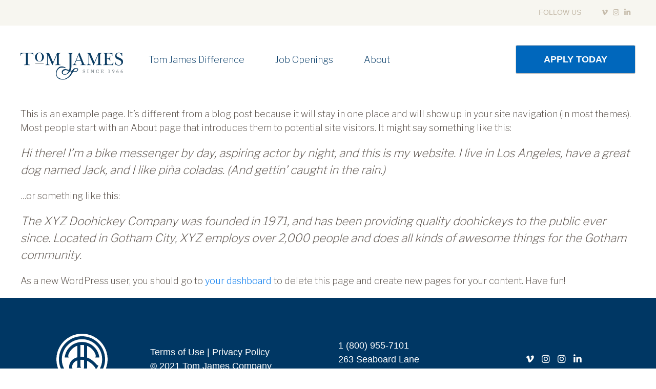

--- FILE ---
content_type: text/html; charset=UTF-8
request_url: https://careers.tomjames.com/sample-page/
body_size: 7345
content:
<!doctype html>
<html lang="en-US">
<head>
	<meta charset="UTF-8">
	<meta name="viewport" content="width=device-width, initial-scale=1">
	<link rel="profile" href="https://gmpg.org/xfn/11">

	<!-- Global site tag (gtag.js) - Google Analytics -->
	<script async src="https://www.googletagmanager.com/gtag/js?id=UA-6620667-2"></script>
	<script>
	  window.dataLayer = window.dataLayer || [];
	  function gtag(){dataLayer.push(arguments);}
	  gtag('js', new Date());
	 
	  gtag('config', 'UA-6620667-2');
	</script>
	<script src="https://kit.fontawesome.com/29c2ffedae.js" crossorigin="anonymous"></script>

	<title>Sample Page &#8211; Tom James Careers</title>
<meta name='robots' content='max-image-preview:large' />
	<style>img:is([sizes="auto" i], [sizes^="auto," i]) { contain-intrinsic-size: 3000px 1500px }</style>
	<link rel='dns-prefetch' href='//cdn.jsdelivr.net' />
<link rel='dns-prefetch' href='//use.typekit.net' />
<link rel="alternate" type="application/rss+xml" title="Tom James Careers &raquo; Feed" href="https://careers.tomjames.com/feed/" />
<link rel="alternate" type="application/rss+xml" title="Tom James Careers &raquo; Comments Feed" href="https://careers.tomjames.com/comments/feed/" />
<link rel="alternate" type="application/rss+xml" title="Tom James Careers &raquo; Sample Page Comments Feed" href="https://careers.tomjames.com/sample-page/feed/" />
<script>
window._wpemojiSettings = {"baseUrl":"https:\/\/s.w.org\/images\/core\/emoji\/16.0.1\/72x72\/","ext":".png","svgUrl":"https:\/\/s.w.org\/images\/core\/emoji\/16.0.1\/svg\/","svgExt":".svg","source":{"concatemoji":"https:\/\/careers.tomjames.com\/wp-includes\/js\/wp-emoji-release.min.js?ver=6.8.3"}};
/*! This file is auto-generated */
!function(s,n){var o,i,e;function c(e){try{var t={supportTests:e,timestamp:(new Date).valueOf()};sessionStorage.setItem(o,JSON.stringify(t))}catch(e){}}function p(e,t,n){e.clearRect(0,0,e.canvas.width,e.canvas.height),e.fillText(t,0,0);var t=new Uint32Array(e.getImageData(0,0,e.canvas.width,e.canvas.height).data),a=(e.clearRect(0,0,e.canvas.width,e.canvas.height),e.fillText(n,0,0),new Uint32Array(e.getImageData(0,0,e.canvas.width,e.canvas.height).data));return t.every(function(e,t){return e===a[t]})}function u(e,t){e.clearRect(0,0,e.canvas.width,e.canvas.height),e.fillText(t,0,0);for(var n=e.getImageData(16,16,1,1),a=0;a<n.data.length;a++)if(0!==n.data[a])return!1;return!0}function f(e,t,n,a){switch(t){case"flag":return n(e,"\ud83c\udff3\ufe0f\u200d\u26a7\ufe0f","\ud83c\udff3\ufe0f\u200b\u26a7\ufe0f")?!1:!n(e,"\ud83c\udde8\ud83c\uddf6","\ud83c\udde8\u200b\ud83c\uddf6")&&!n(e,"\ud83c\udff4\udb40\udc67\udb40\udc62\udb40\udc65\udb40\udc6e\udb40\udc67\udb40\udc7f","\ud83c\udff4\u200b\udb40\udc67\u200b\udb40\udc62\u200b\udb40\udc65\u200b\udb40\udc6e\u200b\udb40\udc67\u200b\udb40\udc7f");case"emoji":return!a(e,"\ud83e\udedf")}return!1}function g(e,t,n,a){var r="undefined"!=typeof WorkerGlobalScope&&self instanceof WorkerGlobalScope?new OffscreenCanvas(300,150):s.createElement("canvas"),o=r.getContext("2d",{willReadFrequently:!0}),i=(o.textBaseline="top",o.font="600 32px Arial",{});return e.forEach(function(e){i[e]=t(o,e,n,a)}),i}function t(e){var t=s.createElement("script");t.src=e,t.defer=!0,s.head.appendChild(t)}"undefined"!=typeof Promise&&(o="wpEmojiSettingsSupports",i=["flag","emoji"],n.supports={everything:!0,everythingExceptFlag:!0},e=new Promise(function(e){s.addEventListener("DOMContentLoaded",e,{once:!0})}),new Promise(function(t){var n=function(){try{var e=JSON.parse(sessionStorage.getItem(o));if("object"==typeof e&&"number"==typeof e.timestamp&&(new Date).valueOf()<e.timestamp+604800&&"object"==typeof e.supportTests)return e.supportTests}catch(e){}return null}();if(!n){if("undefined"!=typeof Worker&&"undefined"!=typeof OffscreenCanvas&&"undefined"!=typeof URL&&URL.createObjectURL&&"undefined"!=typeof Blob)try{var e="postMessage("+g.toString()+"("+[JSON.stringify(i),f.toString(),p.toString(),u.toString()].join(",")+"));",a=new Blob([e],{type:"text/javascript"}),r=new Worker(URL.createObjectURL(a),{name:"wpTestEmojiSupports"});return void(r.onmessage=function(e){c(n=e.data),r.terminate(),t(n)})}catch(e){}c(n=g(i,f,p,u))}t(n)}).then(function(e){for(var t in e)n.supports[t]=e[t],n.supports.everything=n.supports.everything&&n.supports[t],"flag"!==t&&(n.supports.everythingExceptFlag=n.supports.everythingExceptFlag&&n.supports[t]);n.supports.everythingExceptFlag=n.supports.everythingExceptFlag&&!n.supports.flag,n.DOMReady=!1,n.readyCallback=function(){n.DOMReady=!0}}).then(function(){return e}).then(function(){var e;n.supports.everything||(n.readyCallback(),(e=n.source||{}).concatemoji?t(e.concatemoji):e.wpemoji&&e.twemoji&&(t(e.twemoji),t(e.wpemoji)))}))}((window,document),window._wpemojiSettings);
</script>
<style id='wp-emoji-styles-inline-css'>

	img.wp-smiley, img.emoji {
		display: inline !important;
		border: none !important;
		box-shadow: none !important;
		height: 1em !important;
		width: 1em !important;
		margin: 0 0.07em !important;
		vertical-align: -0.1em !important;
		background: none !important;
		padding: 0 !important;
	}
</style>
<link rel='stylesheet' id='wp-block-library-css' href='https://careers.tomjames.com/wp-includes/css/dist/block-library/style.min.css?ver=6.8.3' media='all' />
<style id='classic-theme-styles-inline-css'>
/*! This file is auto-generated */
.wp-block-button__link{color:#fff;background-color:#32373c;border-radius:9999px;box-shadow:none;text-decoration:none;padding:calc(.667em + 2px) calc(1.333em + 2px);font-size:1.125em}.wp-block-file__button{background:#32373c;color:#fff;text-decoration:none}
</style>
<style id='global-styles-inline-css'>
:root{--wp--preset--aspect-ratio--square: 1;--wp--preset--aspect-ratio--4-3: 4/3;--wp--preset--aspect-ratio--3-4: 3/4;--wp--preset--aspect-ratio--3-2: 3/2;--wp--preset--aspect-ratio--2-3: 2/3;--wp--preset--aspect-ratio--16-9: 16/9;--wp--preset--aspect-ratio--9-16: 9/16;--wp--preset--color--black: #000000;--wp--preset--color--cyan-bluish-gray: #abb8c3;--wp--preset--color--white: #ffffff;--wp--preset--color--pale-pink: #f78da7;--wp--preset--color--vivid-red: #cf2e2e;--wp--preset--color--luminous-vivid-orange: #ff6900;--wp--preset--color--luminous-vivid-amber: #fcb900;--wp--preset--color--light-green-cyan: #7bdcb5;--wp--preset--color--vivid-green-cyan: #00d084;--wp--preset--color--pale-cyan-blue: #8ed1fc;--wp--preset--color--vivid-cyan-blue: #0693e3;--wp--preset--color--vivid-purple: #9b51e0;--wp--preset--gradient--vivid-cyan-blue-to-vivid-purple: linear-gradient(135deg,rgba(6,147,227,1) 0%,rgb(155,81,224) 100%);--wp--preset--gradient--light-green-cyan-to-vivid-green-cyan: linear-gradient(135deg,rgb(122,220,180) 0%,rgb(0,208,130) 100%);--wp--preset--gradient--luminous-vivid-amber-to-luminous-vivid-orange: linear-gradient(135deg,rgba(252,185,0,1) 0%,rgba(255,105,0,1) 100%);--wp--preset--gradient--luminous-vivid-orange-to-vivid-red: linear-gradient(135deg,rgba(255,105,0,1) 0%,rgb(207,46,46) 100%);--wp--preset--gradient--very-light-gray-to-cyan-bluish-gray: linear-gradient(135deg,rgb(238,238,238) 0%,rgb(169,184,195) 100%);--wp--preset--gradient--cool-to-warm-spectrum: linear-gradient(135deg,rgb(74,234,220) 0%,rgb(151,120,209) 20%,rgb(207,42,186) 40%,rgb(238,44,130) 60%,rgb(251,105,98) 80%,rgb(254,248,76) 100%);--wp--preset--gradient--blush-light-purple: linear-gradient(135deg,rgb(255,206,236) 0%,rgb(152,150,240) 100%);--wp--preset--gradient--blush-bordeaux: linear-gradient(135deg,rgb(254,205,165) 0%,rgb(254,45,45) 50%,rgb(107,0,62) 100%);--wp--preset--gradient--luminous-dusk: linear-gradient(135deg,rgb(255,203,112) 0%,rgb(199,81,192) 50%,rgb(65,88,208) 100%);--wp--preset--gradient--pale-ocean: linear-gradient(135deg,rgb(255,245,203) 0%,rgb(182,227,212) 50%,rgb(51,167,181) 100%);--wp--preset--gradient--electric-grass: linear-gradient(135deg,rgb(202,248,128) 0%,rgb(113,206,126) 100%);--wp--preset--gradient--midnight: linear-gradient(135deg,rgb(2,3,129) 0%,rgb(40,116,252) 100%);--wp--preset--font-size--small: 13px;--wp--preset--font-size--medium: 20px;--wp--preset--font-size--large: 36px;--wp--preset--font-size--x-large: 42px;--wp--preset--spacing--20: 0.44rem;--wp--preset--spacing--30: 0.67rem;--wp--preset--spacing--40: 1rem;--wp--preset--spacing--50: 1.5rem;--wp--preset--spacing--60: 2.25rem;--wp--preset--spacing--70: 3.38rem;--wp--preset--spacing--80: 5.06rem;--wp--preset--shadow--natural: 6px 6px 9px rgba(0, 0, 0, 0.2);--wp--preset--shadow--deep: 12px 12px 50px rgba(0, 0, 0, 0.4);--wp--preset--shadow--sharp: 6px 6px 0px rgba(0, 0, 0, 0.2);--wp--preset--shadow--outlined: 6px 6px 0px -3px rgba(255, 255, 255, 1), 6px 6px rgba(0, 0, 0, 1);--wp--preset--shadow--crisp: 6px 6px 0px rgba(0, 0, 0, 1);}:where(.is-layout-flex){gap: 0.5em;}:where(.is-layout-grid){gap: 0.5em;}body .is-layout-flex{display: flex;}.is-layout-flex{flex-wrap: wrap;align-items: center;}.is-layout-flex > :is(*, div){margin: 0;}body .is-layout-grid{display: grid;}.is-layout-grid > :is(*, div){margin: 0;}:where(.wp-block-columns.is-layout-flex){gap: 2em;}:where(.wp-block-columns.is-layout-grid){gap: 2em;}:where(.wp-block-post-template.is-layout-flex){gap: 1.25em;}:where(.wp-block-post-template.is-layout-grid){gap: 1.25em;}.has-black-color{color: var(--wp--preset--color--black) !important;}.has-cyan-bluish-gray-color{color: var(--wp--preset--color--cyan-bluish-gray) !important;}.has-white-color{color: var(--wp--preset--color--white) !important;}.has-pale-pink-color{color: var(--wp--preset--color--pale-pink) !important;}.has-vivid-red-color{color: var(--wp--preset--color--vivid-red) !important;}.has-luminous-vivid-orange-color{color: var(--wp--preset--color--luminous-vivid-orange) !important;}.has-luminous-vivid-amber-color{color: var(--wp--preset--color--luminous-vivid-amber) !important;}.has-light-green-cyan-color{color: var(--wp--preset--color--light-green-cyan) !important;}.has-vivid-green-cyan-color{color: var(--wp--preset--color--vivid-green-cyan) !important;}.has-pale-cyan-blue-color{color: var(--wp--preset--color--pale-cyan-blue) !important;}.has-vivid-cyan-blue-color{color: var(--wp--preset--color--vivid-cyan-blue) !important;}.has-vivid-purple-color{color: var(--wp--preset--color--vivid-purple) !important;}.has-black-background-color{background-color: var(--wp--preset--color--black) !important;}.has-cyan-bluish-gray-background-color{background-color: var(--wp--preset--color--cyan-bluish-gray) !important;}.has-white-background-color{background-color: var(--wp--preset--color--white) !important;}.has-pale-pink-background-color{background-color: var(--wp--preset--color--pale-pink) !important;}.has-vivid-red-background-color{background-color: var(--wp--preset--color--vivid-red) !important;}.has-luminous-vivid-orange-background-color{background-color: var(--wp--preset--color--luminous-vivid-orange) !important;}.has-luminous-vivid-amber-background-color{background-color: var(--wp--preset--color--luminous-vivid-amber) !important;}.has-light-green-cyan-background-color{background-color: var(--wp--preset--color--light-green-cyan) !important;}.has-vivid-green-cyan-background-color{background-color: var(--wp--preset--color--vivid-green-cyan) !important;}.has-pale-cyan-blue-background-color{background-color: var(--wp--preset--color--pale-cyan-blue) !important;}.has-vivid-cyan-blue-background-color{background-color: var(--wp--preset--color--vivid-cyan-blue) !important;}.has-vivid-purple-background-color{background-color: var(--wp--preset--color--vivid-purple) !important;}.has-black-border-color{border-color: var(--wp--preset--color--black) !important;}.has-cyan-bluish-gray-border-color{border-color: var(--wp--preset--color--cyan-bluish-gray) !important;}.has-white-border-color{border-color: var(--wp--preset--color--white) !important;}.has-pale-pink-border-color{border-color: var(--wp--preset--color--pale-pink) !important;}.has-vivid-red-border-color{border-color: var(--wp--preset--color--vivid-red) !important;}.has-luminous-vivid-orange-border-color{border-color: var(--wp--preset--color--luminous-vivid-orange) !important;}.has-luminous-vivid-amber-border-color{border-color: var(--wp--preset--color--luminous-vivid-amber) !important;}.has-light-green-cyan-border-color{border-color: var(--wp--preset--color--light-green-cyan) !important;}.has-vivid-green-cyan-border-color{border-color: var(--wp--preset--color--vivid-green-cyan) !important;}.has-pale-cyan-blue-border-color{border-color: var(--wp--preset--color--pale-cyan-blue) !important;}.has-vivid-cyan-blue-border-color{border-color: var(--wp--preset--color--vivid-cyan-blue) !important;}.has-vivid-purple-border-color{border-color: var(--wp--preset--color--vivid-purple) !important;}.has-vivid-cyan-blue-to-vivid-purple-gradient-background{background: var(--wp--preset--gradient--vivid-cyan-blue-to-vivid-purple) !important;}.has-light-green-cyan-to-vivid-green-cyan-gradient-background{background: var(--wp--preset--gradient--light-green-cyan-to-vivid-green-cyan) !important;}.has-luminous-vivid-amber-to-luminous-vivid-orange-gradient-background{background: var(--wp--preset--gradient--luminous-vivid-amber-to-luminous-vivid-orange) !important;}.has-luminous-vivid-orange-to-vivid-red-gradient-background{background: var(--wp--preset--gradient--luminous-vivid-orange-to-vivid-red) !important;}.has-very-light-gray-to-cyan-bluish-gray-gradient-background{background: var(--wp--preset--gradient--very-light-gray-to-cyan-bluish-gray) !important;}.has-cool-to-warm-spectrum-gradient-background{background: var(--wp--preset--gradient--cool-to-warm-spectrum) !important;}.has-blush-light-purple-gradient-background{background: var(--wp--preset--gradient--blush-light-purple) !important;}.has-blush-bordeaux-gradient-background{background: var(--wp--preset--gradient--blush-bordeaux) !important;}.has-luminous-dusk-gradient-background{background: var(--wp--preset--gradient--luminous-dusk) !important;}.has-pale-ocean-gradient-background{background: var(--wp--preset--gradient--pale-ocean) !important;}.has-electric-grass-gradient-background{background: var(--wp--preset--gradient--electric-grass) !important;}.has-midnight-gradient-background{background: var(--wp--preset--gradient--midnight) !important;}.has-small-font-size{font-size: var(--wp--preset--font-size--small) !important;}.has-medium-font-size{font-size: var(--wp--preset--font-size--medium) !important;}.has-large-font-size{font-size: var(--wp--preset--font-size--large) !important;}.has-x-large-font-size{font-size: var(--wp--preset--font-size--x-large) !important;}
:where(.wp-block-post-template.is-layout-flex){gap: 1.25em;}:where(.wp-block-post-template.is-layout-grid){gap: 1.25em;}
:where(.wp-block-columns.is-layout-flex){gap: 2em;}:where(.wp-block-columns.is-layout-grid){gap: 2em;}
:root :where(.wp-block-pullquote){font-size: 1.5em;line-height: 1.6;}
</style>
<link rel='stylesheet' id='vfb-pro-css' href='https://careers.tomjames.com/wp-content/plugins/vfb-pro/public/assets/css/vfb-style.min.css?ver=2019.05.10' media='all' />
<style id='vfb-pro-inline-css'>
#vfbp-form-1 {font-family: 'Franklin Gothic Medium', 'Franklin Gothic', 'ITC Franklin Gothic', Arial, sans-serif;font-size: 16px;}#vfbp-form-1.vfbp-form label {font-weight: bold;margin-bottom: 5px;color: #003764;}#vfbp-form-1.vfbp-form .vfb-radio label,#vfbp-form-1.vfbp-form .vfb-checkbox label,#vfbp-form-1.vfbp-form label.vfb-address-label {font-weight: normal;}#vfbp-form-1.vfbp-form .vfb-radio label {margin:0;}#vfbp-form-1.vfbp-form .vfb-form-control {color: #555;background-color: #fff;border: 1px solid #ccc;border-radius: 4px;}#vfbp-form-1.vfbp-form .vfb-form-control:focus {border-color: #66afe9;}#vfbp-form-1.vfbp-form .vfb-form-control::-moz-placeholder {color: #777;}#vfbp-form-1.vfbp-form .vfb-form-control::-webkit-input-placeholder {color: #777;}#vfbp-form-1.vfbp-form .vfb-form-control:-ms-input-placeholder {color: #777;}#vfbp-form-1.vfbp-form .vfb-help-block {color: #777;margin: 5px 0px;padding: 0px 0px;}#vfbp-form-1.vfbp-form .vfb-has-error .vfb-help-block,#vfbp-form-1.vfbp-form .vfb-has-error .vfb-control-label,#vfbp-form-1.vfbp-form .vfb-help-block .parsley-required {color: #a94442;}#vfbp-form-1.vfbp-form .vfb-has-error .vfb-form-control {border-color: #a94442;}#vfbp-form-1.vfbp-form .vfb-has-success .vfb-help-block,#vfbp-form-1.vfbp-form .vfb-has-success .vfb-control-label {color: #3c763d;}#vfbp-form-1.vfbp-form .vfb-has-success .vfb-form-control {border-color: #3c763d;}#vfbp-form-1.vfbp-form .btn-primary {color: #fff;background-color: #337ab7;font-size: 14px;font-weight: normal;border: 1px solid #2e6da4;border-radius: 4px;}#vfbp-form-1.vfbp-form .btn-primary:hover {color: #fff;background-color: #286090;border-color: #204d74;}#vfbp-form-1.vfbp-form .vfb-well {background-color: #f5f5f5;border: 1px solid #e3e3e3;border-radius: 4px;margin: 20px 0px;padding: 19px 19px;}@import url('https://fonts.googleapis.com/css2?family=Libre+Franklin:wght@200;300;400;800&display=swap');#vfbp-form-3 {font-family: 'Franklin Gothic Medium', 'Franklin Gothic', 'ITC Franklin Gothic', Arial, sans-serif;font-size: 16px;}#vfbp-form-3.vfbp-form label {font-weight: bold;margin-bottom: 5px;color: #003764;}#vfbp-form-3.vfbp-form .vfb-radio label,#vfbp-form-3.vfbp-form .vfb-checkbox label,#vfbp-form-3.vfbp-form label.vfb-address-label {font-weight: normal;}#vfbp-form-3.vfbp-form .vfb-radio label {margin:0;}#vfbp-form-3.vfbp-form .vfb-form-control {color: #555;background-color: #fff;border: 1px solid #ccc;border-radius: 4px;}#vfbp-form-3.vfbp-form .vfb-form-control:focus {border-color: #66afe9;}#vfbp-form-3.vfbp-form .vfb-form-control::-moz-placeholder {color: #777;}#vfbp-form-3.vfbp-form .vfb-form-control::-webkit-input-placeholder {color: #777;}#vfbp-form-3.vfbp-form .vfb-form-control:-ms-input-placeholder {color: #777;}#vfbp-form-3.vfbp-form .vfb-help-block {color: #777;margin: 5px 0px;padding: 0px 0px;}#vfbp-form-3.vfbp-form .vfb-has-error .vfb-help-block,#vfbp-form-3.vfbp-form .vfb-has-error .vfb-control-label,#vfbp-form-3.vfbp-form .vfb-help-block .parsley-required {color: #a94442;}#vfbp-form-3.vfbp-form .vfb-has-error .vfb-form-control {border-color: #a94442;}#vfbp-form-3.vfbp-form .vfb-has-success .vfb-help-block,#vfbp-form-3.vfbp-form .vfb-has-success .vfb-control-label {color: #3c763d;}#vfbp-form-3.vfbp-form .vfb-has-success .vfb-form-control {border-color: #3c763d;}#vfbp-form-3.vfbp-form .btn-primary {color: #fff;background-color: #337ab7;font-size: 14px;font-weight: normal;border: 1px solid #2e6da4;border-radius: 4px;}#vfbp-form-3.vfbp-form .btn-primary:hover {color: #fff;background-color: #286090;border-color: #204d74;}#vfbp-form-3.vfbp-form .vfb-well {background-color: #f5f5f5;border: 1px solid #e3e3e3;border-radius: 4px;margin: 20px 0px;padding: 19px 19px;}@import url('https://fonts.googleapis.com/css2?family=Libre+Franklin:wght@200;300;400;800&display=swap');
</style>
<link rel='stylesheet' id='tomjames-style-css' href='https://careers.tomjames.com/wp-content/themes/tomjames/style.css?ver=1.0.0' media='all' />
<link rel='stylesheet' id='tomjames-css-css' href='https://careers.tomjames.com/wp-content/themes/tomjames/build/site.css?ver=1.0.0' media='all' />
<link rel='stylesheet' id='tomjames-typekit-css' href='https://use.typekit.net/sgc4xhk.css?ver=1.0.0' media='all' />
<link rel='stylesheet' id='js_composer_custom_css-css' href='//careers.tomjames.com/wp-content/uploads/js_composer/custom.css?ver=6.7.0' media='all' />
<!--n2css--><link rel="https://api.w.org/" href="https://careers.tomjames.com/wp-json/" /><link rel="alternate" title="JSON" type="application/json" href="https://careers.tomjames.com/wp-json/wp/v2/pages/2" /><link rel="EditURI" type="application/rsd+xml" title="RSD" href="https://careers.tomjames.com/xmlrpc.php?rsd" />
<link rel="canonical" href="https://careers.tomjames.com/sample-page/" />
<link rel='shortlink' href='https://careers.tomjames.com/?p=2' />
<link rel="alternate" title="oEmbed (JSON)" type="application/json+oembed" href="https://careers.tomjames.com/wp-json/oembed/1.0/embed?url=https%3A%2F%2Fcareers.tomjames.com%2Fsample-page%2F" />
<link rel="alternate" title="oEmbed (XML)" type="text/xml+oembed" href="https://careers.tomjames.com/wp-json/oembed/1.0/embed?url=https%3A%2F%2Fcareers.tomjames.com%2Fsample-page%2F&#038;format=xml" />
<link rel="pingback" href="https://careers.tomjames.com/xmlrpc.php"><style>.recentcomments a{display:inline !important;padding:0 !important;margin:0 !important;}</style><meta name="generator" content="Powered by WPBakery Page Builder - drag and drop page builder for WordPress."/>
<noscript><style> .wpb_animate_when_almost_visible { opacity: 1; }</style></noscript></head>

<body class="wp-singular page-template-default page page-id-2 wp-custom-logo wp-theme-tomjames wpb-js-composer js-comp-ver-6.7.0 vc_responsive">
<div id="page" class="site">
	<a class="skip-link screen-reader-text" href="#primary">Skip to content</a>

	<header id="masthead" class="site-header">
		<div class="tjc-bg-spring-wood">
			<div class="uk-container uk-padding-small">
				<div class="uk-align-right">
					<div class="uk-flex uk-flex-middle tjc-ash" style="font-size: .75rem;">
						<div class="uk-margin-medium-right">FOLLOW US</div>
						<a href="https://vimeo.com/tomjames" target="_blank"><i class="fa fa-vimeo uk-margin-small-right"></i></a>
						<a href="https://www.instagram.com/tomjamescareers/" target="_blank"><i class="fa fa-instagram uk-margin-small-right"></i></a>
						<a href="https://www.linkedin.com/company/tom-james-company/" target="_blank"><i class="fa fa-linkedin uk-margin-small-right"></i></a>
					</div>
				</div>
			</div>
		</div>
		<div class="uk-container">
		<nav class="uk-visible@m uk-navbar-container" uk-navbar style="background-color: #fff;">
			<div class="uk-navbar-left">
				<a href="https://careers.tomjames.com">
					<img src="https://careers.tomjames.com/wp-content/themes/tomjames/img/tom_james_small_logo.png" alt="" style="margin-top: 26px; width: 200px;">
				</a>
								<ul id="menu-main-menu">
					<li class="menu-item">Tom James Difference</li>
						<div uk-dropdown class="tjc-bg-midnight-blue">
							<ul class="uk-nav uk-dropdown-nav">
								<li><a href="/investment-in-you/">100% Investment in You</a></li>
								<li><a href="/control-your-income/">Control Your Income and Career Path</a></li>
								<li><a href="/unlimited-opportunities/">Take Advantage of Unlimited Opportunities</a></li>
								<li><a href="/success-mentality/">Build a Success Mentality</a></li>
							</ul>
						</div>

					<li class="menu-item"><a href="/apply/">Job Openings</a></li>
					<li class="menu-item"><a href="/about/">About</a></li>
				</ul>
			</div>
			
			<div class="uk-navbar-right">
				<a href="/apply"><button class="tjc-primary-button tjc-font-extra-bold">Apply Today</button></a>
			</div>
		</nav>
		</div>
		<nav class="uk-hidden@m uk-margin-small-bottom">
			<div class="uk-flex uk-flex-between uk-flex-middle">
			        <a href="/"><img src="https://careers.tomjames.com/wp-content/themes/tomjames/img/tom_james_small_logo.png" alt="" style="width: 200px; padding-left: .5rem;"></a>
	               <a href="#my-id" uk-toggle class="tjc-midnight-blue" style="margin-top: -21px;"><span uk-icon="icon: menu; ratio: 1.5" style="padding-right: .5rem;"></span></a>
		   </div>
		   <div class="uk-text-center">
				<a href="/apply"><button class="tjc-primary-button tjc-font-extra-bold">Apply Today</button></a>
			</div>
           <div id="my-id" uk-offcanvas>
           		<div class="uk-offcanvas-bar" style="background-color: #003764;">
           			<img src="https://careers.tomjames.com/wp-content/themes/tomjames/img/tj_logo_white.png" alt="" style="width: 200px; padding-left: .5rem;">
                    <ul class="uk-nav uk-margin-large-top">
                        
                        <li class="uk-parent">
                            <a href="/investment-in-you/">Tom James Difference</a>
                            <ul class="uk-nav uk-dropdown-nav tjc-offcanvas">
								<li><a class="tjc-white tjc-thin" href="/investment-in-you/">100% Investment in You</a></li>
								<li><a class="tjc-white tjc-thin" href="/control-your-income/">Control Your Income and Schedule</a></li>
								<li><a class="tjc-white tjc-thin" href="/unlimited-opportunities/">Take Advantage of Unlimited Opportunities</a></li>
								<li><a class="tjc-white tjc-thin" href="/success-mentality/">Build a Success Mentality</a></li>
							</ul>
                        </li>
                        <li class="uk-parent">
                        	<a href="/apply/">Job Openings</a>
                        </li>
                        <li class="uk-parent">
                        	<a href="/about/">About Tom James</a>
                        </li>
                         <li class="uk-parent uk-margin-large-top">
                        	<a href="/apply"><button class="tjc-primary-button">Apply Today</button></a>
                        </li>
                    </ul>
                    <button class="uk-offcanvas-close" type="button" uk-close></button>
               </div>
           </div>
		</nav>

		
	</header><!-- #masthead -->
	

	

	<main id="primary" class="site-main  uk-container-large uk-margin-auto ">

		<div class="uk-container">
<article id="post-2" class="post-2 page type-page status-publish hentry">
	
	
	<div class="entry-content">
		
<p>This is an example page. It&#8217;s different from a blog post because it will stay in one place and will show up in your site navigation (in most themes). Most people start with an About page that introduces them to potential site visitors. It might say something like this:</p>



<blockquote class="wp-block-quote is-layout-flow wp-block-quote-is-layout-flow"><p>Hi there! I&#8217;m a bike messenger by day, aspiring actor by night, and this is my website. I live in Los Angeles, have a great dog named Jack, and I like pi&#241;a coladas. (And gettin&#8217; caught in the rain.)</p></blockquote>



<p>&#8230;or something like this:</p>



<blockquote class="wp-block-quote is-layout-flow wp-block-quote-is-layout-flow"><p>The XYZ Doohickey Company was founded in 1971, and has been providing quality doohickeys to the public ever since. Located in Gotham City, XYZ employs over 2,000 people and does all kinds of awesome things for the Gotham community.</p></blockquote>



<p>As a new WordPress user, you should go to <a href="https://tomjamescareer.wpengine.com/wp-admin/">your dashboard</a> to delete this page and create new pages for your content. Have fun!</p>
	</div><!-- .entry-content -->

	
</article><!-- #post-2 -->
</div>

	</main><!-- #main -->


	<footer id="colophon" class="site-footer">
        <div class="uk-padding-large tjc-bg-midnight-blue">
            <div class="uk-container">
        
                <div class="uk-grid uk-flex-middle" uk-grid>
                    <div class="uk-width-1-1 uk-width-1-6@l">
                        <img src="https://careers.tomjames.com/wp-content/themes/tomjames/img/tom-james-white.png" class="uk-height-small" alt="" style="height: 100px;">
                    </div>
                    <div class="uk-width-1-1 uk-width-1-3@l tjc-white tjc-font-thin">
                       Terms of Use | Privacy Policy<br/>
                       &copy; 2021 Tom James Company
                    </div>
                    <div class="uk-width-1-1 uk-width-1-3@l tjc-white tjc-font-thin">
                        <span class="tjc-font-bold">1 (800) 955-7101</span><br/>
                        263 Seaboard Lane<br/>
                        Franklin, TN  37067 USA

                    </div>
                    <div class="tjc-white">
                        <a href="https://vimeo.com/tomjames" target="_blank"><i class="fa fa-vimeo uk-margin-small-right"></i></a>
                        <a href="https://www.instagram.com/tomjamesclothing/" target="_blank"><i class="fa fa-instagram uk-margin-small-right"></i></a>
                        <a href="https://www.instagram.com/tomjamescareers/" target="_blank"><i class="fa fa-instagram uk-margin-small-right"></i></a>
                        <a href="https://www.linkedin.com/company/tom-james-company/" target="_blank"><i class="fa fa-linkedin uk-margin-small-right"></i></a>
                    </div>
                </div>
            </div>
        </div>
		
	</footer><!-- #colophon -->
</div><!-- #page -->

<script type="speculationrules">
{"prefetch":[{"source":"document","where":{"and":[{"href_matches":"\/*"},{"not":{"href_matches":["\/wp-*.php","\/wp-admin\/*","\/wp-content\/uploads\/*","\/wp-content\/*","\/wp-content\/plugins\/*","\/wp-content\/themes\/tomjames\/*","\/*\\?(.+)"]}},{"not":{"selector_matches":"a[rel~=\"nofollow\"]"}},{"not":{"selector_matches":".no-prefetch, .no-prefetch a"}}]},"eagerness":"conservative"}]}
</script>
<script src="https://careers.tomjames.com/wp-content/themes/tomjames/js/navigation.js?ver=1.0.0" id="tomjames-navigation-js"></script>
<script src="https://cdn.jsdelivr.net/npm/uikit@3.7.5/dist/js/uikit.min.js?ver=1.0.0" id="uk-kit-js-js"></script>
<script src="https://cdn.jsdelivr.net/npm/uikit@3.7.5/dist/js/uikit-icons.min.js?ver=1.0.0" id="ui-kit-icons-js-js"></script>

<script>(function(){function c(){var b=a.contentDocument||a.contentWindow.document;if(b){var d=b.createElement('script');d.innerHTML="window.__CF$cv$params={r:'9c3d3fd6c8dd6019',t:'MTc2OTQwMTU1Ny4wMDAwMDA='};var a=document.createElement('script');a.nonce='';a.src='/cdn-cgi/challenge-platform/scripts/jsd/main.js';document.getElementsByTagName('head')[0].appendChild(a);";b.getElementsByTagName('head')[0].appendChild(d)}}if(document.body){var a=document.createElement('iframe');a.height=1;a.width=1;a.style.position='absolute';a.style.top=0;a.style.left=0;a.style.border='none';a.style.visibility='hidden';document.body.appendChild(a);if('loading'!==document.readyState)c();else if(window.addEventListener)document.addEventListener('DOMContentLoaded',c);else{var e=document.onreadystatechange||function(){};document.onreadystatechange=function(b){e(b);'loading'!==document.readyState&&(document.onreadystatechange=e,c())}}}})();</script></body>
</html>


--- FILE ---
content_type: text/css
request_url: https://careers.tomjames.com/wp-content/uploads/js_composer/custom.css?ver=6.7.0
body_size: -109
content:
@import url('https://fonts.googleapis.com/css2?family=Libre+Franklin:wght@100;300;400;800&display=swap');

h1, h2, h3, h4, h5, p, li, ul {
    font-family: 'Libre Franklin', sans-serif;
}

.tjc-homepage-subhead{
    font-family: 'Libre Franklin', sans-serif;
    color: #003764;
    font-weight: 400;
    font-size: 1.75rem;
}

.tjc-feature-img{
    height: 250px;
}


.vfb-col-12{
    font-family: 'Libre Franklin', sans-serif;
}